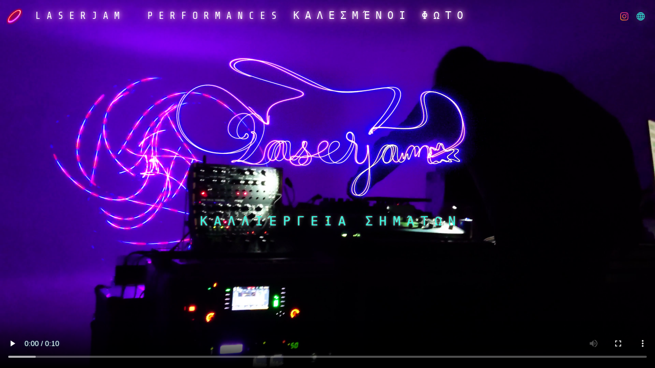

--- FILE ---
content_type: text/html; charset=utf-8
request_url: https://laserjam.gr/el/
body_size: 12008
content:

<!doctype html>
<html>
<head>
    <title>LASERJAM</title>
    <meta name="viewport" content="width=device-width,initial-scale=1">
    <!-- <link href="/static/css/node.css" rel="stylesheet"> -->
    <link href="/static/css/bootstrap.vapor.css" rel="stylesheet">
    <!-- <link href="/static/css/bootstrap.laserjam.css" rel="stylesheet"> -->
    <link href="/static/css/flag-icon.css" rel="stylesheet">
    <link href="/static/img/favicon.ico" rel="icon">
    <!-- <link rel="stylesheet" type="text/css" href="https://pretix.eu/laserjam/radom/widget/v1.css">
    <script type="text/javascript" src="https://pretix.eu/widget/v1.de-informal.js" async></script> -->
    <style>
    body {
  /* margin: 0;
  padding: 0;
  background: #333; */
  background-attachment: fixed;
  background-size: cover;
}

#video-background {
  position: fixed;
  right: 0;
  bottom: 0;
  /* top: 0; */
  min-width: 100%;
  min-height: 100%;
  width: auto;
  height: auto;
  z-index: -100;
}

/* h1 {
  position: absolute;
  bottom: 1%;
  left:5%;
  width: 94%;
  font-size: 36px;
  letter-spacing: 3px;
  color: #fff;
  font-family: Montserrat, sans-serif;
  text-align: left;
} */
    </style>
    

    <!-- Matomo -->
    <script>
      var _paq = window._paq = window._paq || [];
      /* tracker methods like "setCustomDimension" should be called before "trackPageView" */
      _paq.push(["setCookieDomain", "*.laserjam.org"]);
      _paq.push(["setDomains", ["*.laserjam.org","*.laser-jam.com","*.laserjam.de","*.laserjam.eu","*.laserjam.gr"]]);
      _paq.push(["enableCrossDomainLinking"]);
      _paq.push(['trackPageView']);
      _paq.push(['enableLinkTracking']);
      (function() {
        var u="https://stats.laserjam.org/";
        _paq.push(['setTrackerUrl', u+'matomo.php']);
        _paq.push(['setSiteId', '2']);
        var d=document, g=d.createElement('script'), s=d.getElementsByTagName('script')[0];
        g.async=true; g.src=u+'matomo.js'; s.parentNode.insertBefore(g,s);
      })();
    </script>
    <!-- End Matomo Code -->
</head>
<body>
    
  <div class="container">
    <!-- <nav class="navbar navbar-expand-lg navbar-dark bg-dark"> -->
    <nav class="navbar navbar-expand-lg navbar-dark fixed-top">
    <!-- <nav class="navbar navbar-expand-lg navbar-dark"> -->
      <div class="container-fluid">
      <a class="navbar-brand text-title-gradient text-title-glow" href="/">
        <img height="33" src="/static/img/laserjam_logo_42px.png" class="d-inline-block align-top" onerror="this.onerror=null; this.src='/static/img/laserjam_tesseract.jpg'">
        <!-- S I G N A L W E R K -->
        <!-- L A S E R J A M -->
        <!-- <div class="text-title-gradient text-title-glow">L A S E R J A M</div> -->
      </a>
      <button class="navbar-toggler" type="button" data-toggle="collapse" data-target="#navbarContent" aria-controls="navbarContent" aria-expanded="false" aria-label="Toggle navigation">
        <span class="navbar-toggler-icon"></span>
      </button>
        <div class="collapse navbar-collapse justify-content-center" id="navbarContent">
        <ul class="navbar-nav me-auto">
          
          


    <li class="nav-item dropdown icon-dropdown">
        <a
            class="nav-link "
            
                data-toggle="dropdown"
                id="dropdown-span-classnavbar-brand-text-title-gradient-text-title-glowl-a-s-e-r-j-a-mnbspnbspspan"
                href="#"
            
            >
            <span class="navbar-brand text-title-gradient text-title-glow">L A S E R J A M&nbsp;&nbsp;</span>
        </a>
        <!-- <a
            class="nav-link dropdown-toggle"
            
                data-toggle="dropdown"
                id="dropdown-span-classnavbar-brand-text-title-gradient-text-title-glowl-a-s-e-r-j-a-mnbspnbspspan"
                href="#"
            
            >
            &lt;span class=&quot;navbar-brand text-title-gradient text-title-glow&quot;&gt;L A S E R J A M&amp;nbsp;&amp;nbsp;&lt;/span&gt;
        </a> -->
        
            <div class="dropdown-menu" aria-labelledby="dropdown-span-classnavbar-brand-text-title-gradient-text-title-glowl-a-s-e-r-j-a-mnbspnbspspan">
                
    
        <a class="dropdown-item"  href="/de/">
            START
        </a>
    
        <a class="dropdown-item"  href="/el/laserjam/epikoinonia/">
            ΕΠΙΚΟΙΝΩΝΊΑ
        </a>
    


            </div>
        
    </li>

    <li class="nav-item dropdown icon-dropdown">
        <a
            class="nav-link "
            
                data-toggle="dropdown"
                id="dropdown-span-classnavbar-brand-text-title-gradient-text-title-glowp-e-r-f-o-r-m-a-n-c-e-sspan"
                href="#"
            
            >
            <span class="navbar-brand text-title-gradient text-title-glow">P E R F O R M A N C E S</span>
        </a>
        <!-- <a
            class="nav-link dropdown-toggle"
            
                data-toggle="dropdown"
                id="dropdown-span-classnavbar-brand-text-title-gradient-text-title-glowp-e-r-f-o-r-m-a-n-c-e-sspan"
                href="#"
            
            >
            &lt;span class=&quot;navbar-brand text-title-gradient text-title-glow&quot;&gt;P E R F O R M A N C E S&lt;/span&gt;
        </a> -->
        
            <div class="dropdown-menu" aria-labelledby="dropdown-span-classnavbar-brand-text-title-gradient-text-title-glowp-e-r-f-o-r-m-a-n-c-e-sspan">
                
    
        <a class="dropdown-item"  href="/el/performances/medcom-2023-06/">
            M E D C O M&nbsp;&nbsp;2023
        </a>
    
        <a class="dropdown-item"  href="/el/performances/digitalanalog/">
            D I G I T A L A N A L O G&nbsp;&nbsp;2022
        </a>
    
        <a class="dropdown-item"  href="/el/performances/medcom/">
            M E D C O M&nbsp;&nbsp;2022&nbsp;&nbsp;II
        </a>
    
        <a class="dropdown-item"  href="/de/performances/radom/">
            R A D O M J A M&nbsp;&nbsp;2022
        </a>
    
        <a class="dropdown-item"  href="/el/performances/signalwerk/">
            S I G N A L W E R K&nbsp;&nbsp;2022
        </a>
    
        <a class="dropdown-item"  href="/el/performances/medcom-2022-06/">
            M E D C O M&nbsp;&nbsp;2022&nbsp;&nbsp;I
        </a>
    
        <a class="dropdown-item"  href="/el/performances/archeio/">
            Α Ρ Χ Ε Ί Ο
        </a>
    


            </div>
        
    </li>

    <li class="nav-item ">
        <a
            class="nav-link"
            
                href="/el/kalesmenoi/"
            
            >
            <span class="navbar-brand text-title-gradient text-title-glow">Κ Α Λ Ε Σ Μ Έ Ν Ο Ι</span>
        </a>
        <!-- <a
            class="nav-link"
            
                href="/el/kalesmenoi/"
            
            >
            &lt;span class=&quot;navbar-brand text-title-gradient text-title-glow&quot;&gt;Κ Α Λ Ε Σ Μ Έ Ν Ο Ι&lt;/span&gt;
        </a> -->
        
    </li>

    <li class="nav-item ">
        <a
            class="nav-link"
            
                href="/el/photo/"
            
            >
            <span class="navbar-brand text-title-gradient text-title-glow">Φ Ω Τ Ο</h5>
        </a>
        <!-- <a
            class="nav-link"
            
                href="/el/photo/"
            
            >
            &lt;span class=&quot;navbar-brand text-title-gradient text-title-glow&quot;&gt;Φ Ω Τ Ο&lt;/h5&gt;
        </a> -->
        
    </li>


          
        </ul>
        <ul class="navbar-nav ">
          <li class="nav-item">
              <a class="nav-link" href="https://www.instagram.com/laserjam_org/" target="_blank">
                  <img src="/static/img/instagram.svg">
              </a>
          </li>
        </ul>
        <ul class="navbar-nav ">
          <!-- 



<li class="lang">
	<a href="/de/" title="Change to language: Deutsch">Deutsch</a>
</li>

<li class="lang">
	<a href="/en/" title="Change to language: English">English</a>
</li>

<li class="lang active">
	<a href="/el/" title="Change to language: Greek">Greek</a>
</li>

 -->


<!-- <li class="lang">
	<a href="/el/" title="Change to language: "></a>
</li> -->

<li class="nav-item dropdown lang">
    <a class="nav-link" href="/" id="dropdLang" data-toggle="dropdown" aria-haspopup="true" aria-expanded="false">
        <svg xmlns="http://www.w3.org/2000/svg" width="16" height="16" fill="#32fbe2" class="bi bi-globe" viewBox="0 0 16 16">
          <path d="M0 8a8 8 0 1 1 16 0A8 8 0 0 1 0 8zm7.5-6.923c-.67.204-1.335.82-1.887 1.855A7.97 7.97 0 0 0 5.145 4H7.5V1.077zM4.09 4a9.267 9.267 0 0 1 .64-1.539 6.7 6.7 0 0 1 .597-.933A7.025 7.025 0 0 0 2.255 4H4.09zm-.582 3.5c.03-.877.138-1.718.312-2.5H1.674a6.958 6.958 0 0 0-.656 2.5h2.49zM4.847 5a12.5 12.5 0 0 0-.338 2.5H7.5V5H4.847zM8.5 5v2.5h2.99a12.495 12.495 0 0 0-.337-2.5H8.5zM4.51 8.5a12.5 12.5 0 0 0 .337 2.5H7.5V8.5H4.51zm3.99 0V11h2.653c.187-.765.306-1.608.338-2.5H8.5zM5.145 12c.138.386.295.744.468 1.068.552 1.035 1.218 1.65 1.887 1.855V12H5.145zm.182 2.472a6.696 6.696 0 0 1-.597-.933A9.268 9.268 0 0 1 4.09 12H2.255a7.024 7.024 0 0 0 3.072 2.472zM3.82 11a13.652 13.652 0 0 1-.312-2.5h-2.49c.062.89.291 1.733.656 2.5H3.82zm6.853 3.472A7.024 7.024 0 0 0 13.745 12H11.91a9.27 9.27 0 0 1-.64 1.539 6.688 6.688 0 0 1-.597.933zM8.5 12v2.923c.67-.204 1.335-.82 1.887-1.855.173-.324.33-.682.468-1.068H8.5zm3.68-1h2.146c.365-.767.594-1.61.656-2.5h-2.49a13.65 13.65 0 0 1-.312 2.5zm2.802-3.5a6.959 6.959 0 0 0-.656-2.5H12.18c.174.782.282 1.623.312 2.5h2.49zM11.27 2.461c.247.464.462.98.64 1.539h1.835a7.024 7.024 0 0 0-3.072-2.472c.218.284.418.598.597.933zM10.855 4a7.966 7.966 0 0 0-.468-1.068C9.835 1.897 9.17 1.282 8.5 1.077V4h2.355z"/>
        </svg>

      <!-- <span class="flag-icon flag-icon-us"> </span> -->
      <!-- <i class="bi bi-globe"></i> -->
    </a>
    <div class="dropdown-menu dropdown-menu-right" aria-labelledby="dropdLang">
      
      
      <a class="dropdown-item" href="/de/" title="Change to language: Deutsch">
        <span class="flag-icon flag-icon-de"> </span>&nbsp;
        Deutsch
      </a>
      
      <a class="dropdown-item" href="/en/" title="Change to language: English">
        <span class="flag-icon flag-icon-en"> </span>&nbsp;
        English
      </a>
      
      <a class="dropdown-item" href="/el/" title="Change to language: Greek">
        <span class="flag-icon flag-icon-el"> </span>&nbsp;
        Greek
      </a>
      
      
    </div>
</li>

        </ul>
      </div>
    </div>
    </nav>
  </div>
  <!-- <div class="container-fluid"> -->
    <div class="my-3">
      &nbsp;
    </div>
      <!-- <p> -->
        
	


    
    <video controls autoplay="autoplay" id="video-background" loop="loop" playsinline="playsinline" style="pointer-events: none;"
         poster="/media/filer_public/1b/0b/1b0bb7dd-d85c-4d24-abb1-23bf748e59c0/laserjam-bg-loop.jpg">
        
            


    
        <source src="/media/filer_public/d6/f6/d6f68766-d1d9-475e-833e-275478a69f1f/laserjam-bg-loop.mp4" type="video/mp4" >
    




        
        Ihr Browser unterstützt dieses Videoformat nicht.
    </video>





<div class="container d-flex h-100 text-center align-items-center">
    
        

<div class="container w-100">
    
        

<div class="card-group bg-transparent text-center text-white">
    
        

<div class="card-body">
    
        









<img src="/media/filer_public_thumbnails/filer_public/a9/db/a9dbc174-c699-4623-9130-3700f43abfb9/laserjams.png__666.0x348.0_subsampling-2.png"
    alt=""
    
    
    
    class="img-fluid"
>










    
        <h4>Κ Α Λ Λ Ι Έ Ρ Γ Ε Ι Α   Σ Η Μ Ά Τ Ω Ν</h4>
    
        

<div class="m-5">
    
</div>

    
</div>

    
</div>

    
</div>

    
</div>


      <!-- </p> -->
  <!-- </div> -->
    <script src="/static/js/popper.min.js"></script>
    <script src="/static/js/jquery-3.5.1.slim.min.js"></script>
    <script src="/static/js/bootstrap.min.js"></script>
    <!-- <script src="/static/js/bootstrap-4-navbar.js"></script> -->
    

</body>
</html>


--- FILE ---
content_type: image/svg+xml
request_url: https://laserjam.gr/static/img/instagram.svg
body_size: 3094
content:
<svg viewBox="0 0 16 16" width="16" height="16" xmlns="http://www.w3.org/2000/svg" xmlns:xlink="http://www.w3.org/1999/xlink"><radialGradient id="a" cx="13.286131%" cy="100.4724%" r="130.546822%"><stop offset=".09" stop-color="#fa8f21"/><stop offset=".78" stop-color="#d82d7e"/></radialGradient><path d="m5.33397336 8c0-1.472704 1.19358374-2.66688 2.66634665-2.66688s2.66698669 1.194176 2.66698669 2.66688-1.19422378 2.66688-2.66698669 2.66688-2.66634665-1.194176-2.66634665-2.66688m-1.44172167 0c0 2.2688 1.83917757 4.107904 4.10806832 4.107904 2.26889079 0 4.10806829-1.839104 4.10806829-4.107904s-1.8391775-4.107904-4.10806829-4.107904c-2.26889075 0-4.10806832 1.839104-4.10806832 4.107904m7.41872871-4.270784c-.000212.5301933.4294399.96017178.9596544.96038385.5302145.00021206.9602102-.4294226.9604223-.9596159s-.4294397-.96017183-.9596542-.96038395h-.0003841c-.5299623.00024699-.9595793.42967504-.9600384.959616m-6.54278967 10.782592c-.7799992-.03552-1.20395216-.16544-1.48569143-.2752-.37351894-.145408-.6400256-.318592-.92022881-.5984s-.45365015-.546048-.59842394-.919552c-.10982839-.2816-.23975359-.705664-.275211-1.485632-.03878556-.843264-.04652987-1.096576-.04652987-3.23296s.00838434-2.388992.04652987-3.23296c.03552142-.779968.16640665-1.2032.275211-1.485632.14541382-.373504.31860475-.64.59842394-.920192s.54606984-.453632.92022881-.5984c.28161126-.109824.70569223-.239744 1.48569143-.2752.84329773-.038784 1.09661986-.046528 3.23212928-.046528 2.13550939 0 2.38908759.008384 3.23308929.046528.7799992.03552 1.2032482.1664 1.4856915.2752.3735189.144768.6400256.318592.9202288.5984s.4530101.546688.5984239.920192c.1098284.2816.2397536.705664.275211 1.485632.0387856.843968.0465299 1.096576.0465299 3.23296s-.0077443 2.388992-.0465299 3.23296c-.0355214.779968-.1660866 1.203904-.275211 1.485632-.1454138.373504-.3186047.64-.5984239.919552s-.5467099.452992-.9202288.5984c-.2816113.109824-.7056923.239744-1.4856915.2752-.8432977.038784-1.0966198.046528-3.23308929.046528-2.13646946 0-2.38908756-.007744-3.23212928-.046528m-.06624265-14.46336c-.85168207.038784-1.43365735.173824-1.94190168.371584-.52635705.204224-.97194288.478208-1.41720869.922752s-.71855674.890816-.92278891 1.417152c-.19776791.508544-.33281331 1.090176-.37159886 1.941824-.03942558.852992-.04844994 1.125696-.04844994 3.29824s.00902436 2.445248.04844994 3.29824c.03878555.851712.17383095 1.43328.37159886 1.941824.20423217.526016.47758711.9728.92278891 1.417152.44520181.444352.89085164.717952 1.41720869.922752.50920437.19776 1.09021961.3328 1.94190168.371584.85347414.038784 1.12574103.048448 3.29837193.048448 2.17263089 0 2.44534579-.009024 3.29837189-.048448.8517461-.038784 1.4333374-.173824 1.9419017-.371584.5260371-.2048.9719429-.478208 1.4172087-.922752s.7179807-.891136.9227889-1.417152c.1977679-.508544.3334534-1.090176.3715989-1.941824.0387855-.853632.0478099-1.125696.0478099-3.29824s-.0090244-2.445248-.0478099-3.29824c-.0387856-.851712-.173831-1.4336-.3715989-1.941824-.2048082-.526016-.4782271-.971904-.9227889-1.417152s-.8911716-.718528-1.4165687-.922752c-.5092043-.19776-1.0908596-.33344-1.9419016-.371584-.8530261-.038784-1.1257411-.048448-3.29837196-.048448-2.17263091 0-2.44553782.009024-3.29901196.048448" fill="url(#a)"/></svg>
